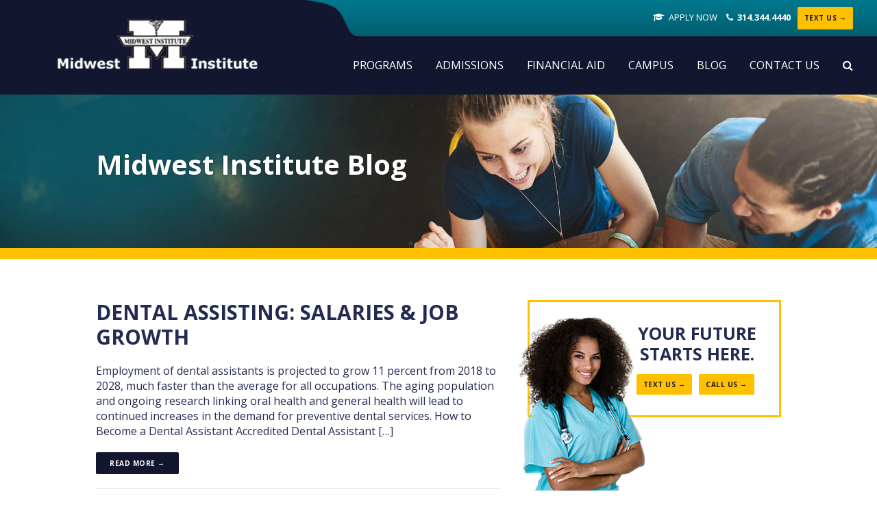

--- FILE ---
content_type: text/html; charset=UTF-8
request_url: https://www.midwestinstitute.edu/blog/category/dental-assistant-salaries/
body_size: 12175
content:
<!DOCTYPE html>
<html lang="en-US" prefix="og: https://ogp.me/ns#">
<head >
<meta charset="UTF-8" />
<meta name="viewport" content="width=device-width, initial-scale=1" />
		<style>img:is([sizes="auto" i], [sizes^="auto," i]) { contain-intrinsic-size: 3000px 1500px }</style>
		
<!-- Search Engine Optimization by Rank Math - https://rankmath.com/ -->
<title>Dental Assistant Salaries Archives | Midwest Institute</title>
<meta name="robots" content="follow, noindex"/>
<meta property="og:locale" content="en_US" />
<meta property="og:type" content="article" />
<meta property="og:title" content="Dental Assistant Salaries Archives | Midwest Institute" />
<meta property="og:url" content="https://www.midwestinstitute.edu/blog/category/dental-assistant-salaries/" />
<meta property="og:site_name" content="Midwest Institute" />
<meta property="article:publisher" content="https://www.facebook.com/MWISTL" />
<meta property="og:image" content="https://www.midwestinstitute.edu/wp-content/uploads/2017/12/options.jpg" />
<meta property="og:image:secure_url" content="https://www.midwestinstitute.edu/wp-content/uploads/2017/12/options.jpg" />
<meta property="og:image:width" content="1000" />
<meta property="og:image:height" content="677" />
<meta property="og:image:alt" content="Medical Students Learning" />
<meta property="og:image:type" content="image/jpeg" />
<meta name="twitter:card" content="summary_large_image" />
<meta name="twitter:title" content="Dental Assistant Salaries Archives | Midwest Institute" />
<meta name="twitter:image" content="https://www.midwestinstitute.edu/wp-content/uploads/2017/12/options.jpg" />
<meta name="twitter:label1" content="Posts" />
<meta name="twitter:data1" content="1" />
<script type="application/ld+json" class="rank-math-schema">{"@context":"https://schema.org","@graph":[{"@type":"Place","@id":"https://www.midwestinstitute.edu/#place","geo":{"@type":"GeoCoordinates","latitude":"38.76999693697762","longitude":" -90.46562521946042"},"hasMap":"https://www.google.com/maps/search/?api=1&amp;query=38.76999693697762, -90.46562521946042","address":{"@type":"PostalAddress","streetAddress":"4260 Shoreline Drive","addressLocality":"Earth City","addressRegion":"MO","postalCode":"63054","addressCountry":"USA"}},{"@type":"EducationalOrganization","@id":"https://www.midwestinstitute.edu/#organization","name":"Midwest Institute","url":"https://www.midwestinstitute.edu","sameAs":["https://www.facebook.com/MWISTL"],"email":"email@midwestinstitute.com","address":{"@type":"PostalAddress","streetAddress":"4260 Shoreline Drive","addressLocality":"Earth City","addressRegion":"MO","postalCode":"63054","addressCountry":"USA"},"logo":{"@type":"ImageObject","@id":"https://www.midwestinstitute.edu/#logo","url":"https://www.midwestinstitute.edu/wp-content/uploads/2020/05/Image-from-iOS.png","contentUrl":"https://www.midwestinstitute.edu/wp-content/uploads/2020/05/Image-from-iOS.png","caption":"Midwest Institute","inLanguage":"en-US","width":"720","height":"485"},"contactPoint":[{"@type":"ContactPoint","telephone":"314-965-8363","contactType":"customer support"}],"location":{"@id":"https://www.midwestinstitute.edu/#place"}},{"@type":"WebSite","@id":"https://www.midwestinstitute.edu/#website","url":"https://www.midwestinstitute.edu","name":"Midwest Institute","publisher":{"@id":"https://www.midwestinstitute.edu/#organization"},"inLanguage":"en-US"},{"@type":"BreadcrumbList","@id":"https://www.midwestinstitute.edu/blog/category/dental-assistant-salaries/#breadcrumb","itemListElement":[{"@type":"ListItem","position":"1","item":{"@id":"https://www.midwestinstitute.edu","name":"Home"}},{"@type":"ListItem","position":"2","item":{"@id":"https://www.midwestinstitute.edu/blog/category/dental-assistant-salaries/","name":"Dental Assistant Salaries"}}]},{"@type":"CollectionPage","@id":"https://www.midwestinstitute.edu/blog/category/dental-assistant-salaries/#webpage","url":"https://www.midwestinstitute.edu/blog/category/dental-assistant-salaries/","name":"Dental Assistant Salaries Archives | Midwest Institute","isPartOf":{"@id":"https://www.midwestinstitute.edu/#website"},"inLanguage":"en-US","breadcrumb":{"@id":"https://www.midwestinstitute.edu/blog/category/dental-assistant-salaries/#breadcrumb"}}]}</script>
<!-- /Rank Math WordPress SEO plugin -->

<link rel="alternate" type="application/rss+xml" title="Midwest Institute &raquo; Feed" href="https://www.midwestinstitute.edu/feed/" />
<link rel="alternate" type="application/rss+xml" title="Midwest Institute &raquo; Comments Feed" href="https://www.midwestinstitute.edu/comments/feed/" />
<link rel="alternate" type="application/rss+xml" title="Midwest Institute &raquo; Dental Assistant Salaries Category Feed" href="https://www.midwestinstitute.edu/blog/category/dental-assistant-salaries/feed/" />
		<style>
			.lazyload,
			.lazyloading {
				max-width: 100%;
			}
		</style>
		<script type="text/javascript">
/* <![CDATA[ */
window._wpemojiSettings = {"baseUrl":"https:\/\/s.w.org\/images\/core\/emoji\/15.0.3\/72x72\/","ext":".png","svgUrl":"https:\/\/s.w.org\/images\/core\/emoji\/15.0.3\/svg\/","svgExt":".svg","source":{"concatemoji":"https:\/\/www.midwestinstitute.edu\/wp-includes\/js\/wp-emoji-release.min.js?ver=6.6.4"}};
/*! This file is auto-generated */
!function(i,n){var o,s,e;function c(e){try{var t={supportTests:e,timestamp:(new Date).valueOf()};sessionStorage.setItem(o,JSON.stringify(t))}catch(e){}}function p(e,t,n){e.clearRect(0,0,e.canvas.width,e.canvas.height),e.fillText(t,0,0);var t=new Uint32Array(e.getImageData(0,0,e.canvas.width,e.canvas.height).data),r=(e.clearRect(0,0,e.canvas.width,e.canvas.height),e.fillText(n,0,0),new Uint32Array(e.getImageData(0,0,e.canvas.width,e.canvas.height).data));return t.every(function(e,t){return e===r[t]})}function u(e,t,n){switch(t){case"flag":return n(e,"\ud83c\udff3\ufe0f\u200d\u26a7\ufe0f","\ud83c\udff3\ufe0f\u200b\u26a7\ufe0f")?!1:!n(e,"\ud83c\uddfa\ud83c\uddf3","\ud83c\uddfa\u200b\ud83c\uddf3")&&!n(e,"\ud83c\udff4\udb40\udc67\udb40\udc62\udb40\udc65\udb40\udc6e\udb40\udc67\udb40\udc7f","\ud83c\udff4\u200b\udb40\udc67\u200b\udb40\udc62\u200b\udb40\udc65\u200b\udb40\udc6e\u200b\udb40\udc67\u200b\udb40\udc7f");case"emoji":return!n(e,"\ud83d\udc26\u200d\u2b1b","\ud83d\udc26\u200b\u2b1b")}return!1}function f(e,t,n){var r="undefined"!=typeof WorkerGlobalScope&&self instanceof WorkerGlobalScope?new OffscreenCanvas(300,150):i.createElement("canvas"),a=r.getContext("2d",{willReadFrequently:!0}),o=(a.textBaseline="top",a.font="600 32px Arial",{});return e.forEach(function(e){o[e]=t(a,e,n)}),o}function t(e){var t=i.createElement("script");t.src=e,t.defer=!0,i.head.appendChild(t)}"undefined"!=typeof Promise&&(o="wpEmojiSettingsSupports",s=["flag","emoji"],n.supports={everything:!0,everythingExceptFlag:!0},e=new Promise(function(e){i.addEventListener("DOMContentLoaded",e,{once:!0})}),new Promise(function(t){var n=function(){try{var e=JSON.parse(sessionStorage.getItem(o));if("object"==typeof e&&"number"==typeof e.timestamp&&(new Date).valueOf()<e.timestamp+604800&&"object"==typeof e.supportTests)return e.supportTests}catch(e){}return null}();if(!n){if("undefined"!=typeof Worker&&"undefined"!=typeof OffscreenCanvas&&"undefined"!=typeof URL&&URL.createObjectURL&&"undefined"!=typeof Blob)try{var e="postMessage("+f.toString()+"("+[JSON.stringify(s),u.toString(),p.toString()].join(",")+"));",r=new Blob([e],{type:"text/javascript"}),a=new Worker(URL.createObjectURL(r),{name:"wpTestEmojiSupports"});return void(a.onmessage=function(e){c(n=e.data),a.terminate(),t(n)})}catch(e){}c(n=f(s,u,p))}t(n)}).then(function(e){for(var t in e)n.supports[t]=e[t],n.supports.everything=n.supports.everything&&n.supports[t],"flag"!==t&&(n.supports.everythingExceptFlag=n.supports.everythingExceptFlag&&n.supports[t]);n.supports.everythingExceptFlag=n.supports.everythingExceptFlag&&!n.supports.flag,n.DOMReady=!1,n.readyCallback=function(){n.DOMReady=!0}}).then(function(){return e}).then(function(){var e;n.supports.everything||(n.readyCallback(),(e=n.source||{}).concatemoji?t(e.concatemoji):e.wpemoji&&e.twemoji&&(t(e.twemoji),t(e.wpemoji)))}))}((window,document),window._wpemojiSettings);
/* ]]> */
</script>
<link rel='stylesheet' id='midwest-institute-css' href='https://www.midwestinstitute.edu/wp-content/themes/midwest/css/style.css?ver=2.5.60' type='text/css' media='all' />
<style id='wp-emoji-styles-inline-css' type='text/css'>

	img.wp-smiley, img.emoji {
		display: inline !important;
		border: none !important;
		box-shadow: none !important;
		height: 1em !important;
		width: 1em !important;
		margin: 0 0.07em !important;
		vertical-align: -0.1em !important;
		background: none !important;
		padding: 0 !important;
	}
</style>
<link rel='stylesheet' id='wp-block-library-css' href='https://www.midwestinstitute.edu/wp-includes/css/dist/block-library/style.min.css?ver=6.6.4' type='text/css' media='all' />
<style id='classic-theme-styles-inline-css' type='text/css'>
/*! This file is auto-generated */
.wp-block-button__link{color:#fff;background-color:#32373c;border-radius:9999px;box-shadow:none;text-decoration:none;padding:calc(.667em + 2px) calc(1.333em + 2px);font-size:1.125em}.wp-block-file__button{background:#32373c;color:#fff;text-decoration:none}
</style>
<style id='global-styles-inline-css' type='text/css'>
:root{--wp--preset--aspect-ratio--square: 1;--wp--preset--aspect-ratio--4-3: 4/3;--wp--preset--aspect-ratio--3-4: 3/4;--wp--preset--aspect-ratio--3-2: 3/2;--wp--preset--aspect-ratio--2-3: 2/3;--wp--preset--aspect-ratio--16-9: 16/9;--wp--preset--aspect-ratio--9-16: 9/16;--wp--preset--color--black: #000000;--wp--preset--color--cyan-bluish-gray: #abb8c3;--wp--preset--color--white: #ffffff;--wp--preset--color--pale-pink: #f78da7;--wp--preset--color--vivid-red: #cf2e2e;--wp--preset--color--luminous-vivid-orange: #ff6900;--wp--preset--color--luminous-vivid-amber: #fcb900;--wp--preset--color--light-green-cyan: #7bdcb5;--wp--preset--color--vivid-green-cyan: #00d084;--wp--preset--color--pale-cyan-blue: #8ed1fc;--wp--preset--color--vivid-cyan-blue: #0693e3;--wp--preset--color--vivid-purple: #9b51e0;--wp--preset--gradient--vivid-cyan-blue-to-vivid-purple: linear-gradient(135deg,rgba(6,147,227,1) 0%,rgb(155,81,224) 100%);--wp--preset--gradient--light-green-cyan-to-vivid-green-cyan: linear-gradient(135deg,rgb(122,220,180) 0%,rgb(0,208,130) 100%);--wp--preset--gradient--luminous-vivid-amber-to-luminous-vivid-orange: linear-gradient(135deg,rgba(252,185,0,1) 0%,rgba(255,105,0,1) 100%);--wp--preset--gradient--luminous-vivid-orange-to-vivid-red: linear-gradient(135deg,rgba(255,105,0,1) 0%,rgb(207,46,46) 100%);--wp--preset--gradient--very-light-gray-to-cyan-bluish-gray: linear-gradient(135deg,rgb(238,238,238) 0%,rgb(169,184,195) 100%);--wp--preset--gradient--cool-to-warm-spectrum: linear-gradient(135deg,rgb(74,234,220) 0%,rgb(151,120,209) 20%,rgb(207,42,186) 40%,rgb(238,44,130) 60%,rgb(251,105,98) 80%,rgb(254,248,76) 100%);--wp--preset--gradient--blush-light-purple: linear-gradient(135deg,rgb(255,206,236) 0%,rgb(152,150,240) 100%);--wp--preset--gradient--blush-bordeaux: linear-gradient(135deg,rgb(254,205,165) 0%,rgb(254,45,45) 50%,rgb(107,0,62) 100%);--wp--preset--gradient--luminous-dusk: linear-gradient(135deg,rgb(255,203,112) 0%,rgb(199,81,192) 50%,rgb(65,88,208) 100%);--wp--preset--gradient--pale-ocean: linear-gradient(135deg,rgb(255,245,203) 0%,rgb(182,227,212) 50%,rgb(51,167,181) 100%);--wp--preset--gradient--electric-grass: linear-gradient(135deg,rgb(202,248,128) 0%,rgb(113,206,126) 100%);--wp--preset--gradient--midnight: linear-gradient(135deg,rgb(2,3,129) 0%,rgb(40,116,252) 100%);--wp--preset--font-size--small: 13px;--wp--preset--font-size--medium: 20px;--wp--preset--font-size--large: 36px;--wp--preset--font-size--x-large: 42px;--wp--preset--spacing--20: 0.44rem;--wp--preset--spacing--30: 0.67rem;--wp--preset--spacing--40: 1rem;--wp--preset--spacing--50: 1.5rem;--wp--preset--spacing--60: 2.25rem;--wp--preset--spacing--70: 3.38rem;--wp--preset--spacing--80: 5.06rem;--wp--preset--shadow--natural: 6px 6px 9px rgba(0, 0, 0, 0.2);--wp--preset--shadow--deep: 12px 12px 50px rgba(0, 0, 0, 0.4);--wp--preset--shadow--sharp: 6px 6px 0px rgba(0, 0, 0, 0.2);--wp--preset--shadow--outlined: 6px 6px 0px -3px rgba(255, 255, 255, 1), 6px 6px rgba(0, 0, 0, 1);--wp--preset--shadow--crisp: 6px 6px 0px rgba(0, 0, 0, 1);}:where(.is-layout-flex){gap: 0.5em;}:where(.is-layout-grid){gap: 0.5em;}body .is-layout-flex{display: flex;}.is-layout-flex{flex-wrap: wrap;align-items: center;}.is-layout-flex > :is(*, div){margin: 0;}body .is-layout-grid{display: grid;}.is-layout-grid > :is(*, div){margin: 0;}:where(.wp-block-columns.is-layout-flex){gap: 2em;}:where(.wp-block-columns.is-layout-grid){gap: 2em;}:where(.wp-block-post-template.is-layout-flex){gap: 1.25em;}:where(.wp-block-post-template.is-layout-grid){gap: 1.25em;}.has-black-color{color: var(--wp--preset--color--black) !important;}.has-cyan-bluish-gray-color{color: var(--wp--preset--color--cyan-bluish-gray) !important;}.has-white-color{color: var(--wp--preset--color--white) !important;}.has-pale-pink-color{color: var(--wp--preset--color--pale-pink) !important;}.has-vivid-red-color{color: var(--wp--preset--color--vivid-red) !important;}.has-luminous-vivid-orange-color{color: var(--wp--preset--color--luminous-vivid-orange) !important;}.has-luminous-vivid-amber-color{color: var(--wp--preset--color--luminous-vivid-amber) !important;}.has-light-green-cyan-color{color: var(--wp--preset--color--light-green-cyan) !important;}.has-vivid-green-cyan-color{color: var(--wp--preset--color--vivid-green-cyan) !important;}.has-pale-cyan-blue-color{color: var(--wp--preset--color--pale-cyan-blue) !important;}.has-vivid-cyan-blue-color{color: var(--wp--preset--color--vivid-cyan-blue) !important;}.has-vivid-purple-color{color: var(--wp--preset--color--vivid-purple) !important;}.has-black-background-color{background-color: var(--wp--preset--color--black) !important;}.has-cyan-bluish-gray-background-color{background-color: var(--wp--preset--color--cyan-bluish-gray) !important;}.has-white-background-color{background-color: var(--wp--preset--color--white) !important;}.has-pale-pink-background-color{background-color: var(--wp--preset--color--pale-pink) !important;}.has-vivid-red-background-color{background-color: var(--wp--preset--color--vivid-red) !important;}.has-luminous-vivid-orange-background-color{background-color: var(--wp--preset--color--luminous-vivid-orange) !important;}.has-luminous-vivid-amber-background-color{background-color: var(--wp--preset--color--luminous-vivid-amber) !important;}.has-light-green-cyan-background-color{background-color: var(--wp--preset--color--light-green-cyan) !important;}.has-vivid-green-cyan-background-color{background-color: var(--wp--preset--color--vivid-green-cyan) !important;}.has-pale-cyan-blue-background-color{background-color: var(--wp--preset--color--pale-cyan-blue) !important;}.has-vivid-cyan-blue-background-color{background-color: var(--wp--preset--color--vivid-cyan-blue) !important;}.has-vivid-purple-background-color{background-color: var(--wp--preset--color--vivid-purple) !important;}.has-black-border-color{border-color: var(--wp--preset--color--black) !important;}.has-cyan-bluish-gray-border-color{border-color: var(--wp--preset--color--cyan-bluish-gray) !important;}.has-white-border-color{border-color: var(--wp--preset--color--white) !important;}.has-pale-pink-border-color{border-color: var(--wp--preset--color--pale-pink) !important;}.has-vivid-red-border-color{border-color: var(--wp--preset--color--vivid-red) !important;}.has-luminous-vivid-orange-border-color{border-color: var(--wp--preset--color--luminous-vivid-orange) !important;}.has-luminous-vivid-amber-border-color{border-color: var(--wp--preset--color--luminous-vivid-amber) !important;}.has-light-green-cyan-border-color{border-color: var(--wp--preset--color--light-green-cyan) !important;}.has-vivid-green-cyan-border-color{border-color: var(--wp--preset--color--vivid-green-cyan) !important;}.has-pale-cyan-blue-border-color{border-color: var(--wp--preset--color--pale-cyan-blue) !important;}.has-vivid-cyan-blue-border-color{border-color: var(--wp--preset--color--vivid-cyan-blue) !important;}.has-vivid-purple-border-color{border-color: var(--wp--preset--color--vivid-purple) !important;}.has-vivid-cyan-blue-to-vivid-purple-gradient-background{background: var(--wp--preset--gradient--vivid-cyan-blue-to-vivid-purple) !important;}.has-light-green-cyan-to-vivid-green-cyan-gradient-background{background: var(--wp--preset--gradient--light-green-cyan-to-vivid-green-cyan) !important;}.has-luminous-vivid-amber-to-luminous-vivid-orange-gradient-background{background: var(--wp--preset--gradient--luminous-vivid-amber-to-luminous-vivid-orange) !important;}.has-luminous-vivid-orange-to-vivid-red-gradient-background{background: var(--wp--preset--gradient--luminous-vivid-orange-to-vivid-red) !important;}.has-very-light-gray-to-cyan-bluish-gray-gradient-background{background: var(--wp--preset--gradient--very-light-gray-to-cyan-bluish-gray) !important;}.has-cool-to-warm-spectrum-gradient-background{background: var(--wp--preset--gradient--cool-to-warm-spectrum) !important;}.has-blush-light-purple-gradient-background{background: var(--wp--preset--gradient--blush-light-purple) !important;}.has-blush-bordeaux-gradient-background{background: var(--wp--preset--gradient--blush-bordeaux) !important;}.has-luminous-dusk-gradient-background{background: var(--wp--preset--gradient--luminous-dusk) !important;}.has-pale-ocean-gradient-background{background: var(--wp--preset--gradient--pale-ocean) !important;}.has-electric-grass-gradient-background{background: var(--wp--preset--gradient--electric-grass) !important;}.has-midnight-gradient-background{background: var(--wp--preset--gradient--midnight) !important;}.has-small-font-size{font-size: var(--wp--preset--font-size--small) !important;}.has-medium-font-size{font-size: var(--wp--preset--font-size--medium) !important;}.has-large-font-size{font-size: var(--wp--preset--font-size--large) !important;}.has-x-large-font-size{font-size: var(--wp--preset--font-size--x-large) !important;}
:where(.wp-block-post-template.is-layout-flex){gap: 1.25em;}:where(.wp-block-post-template.is-layout-grid){gap: 1.25em;}
:where(.wp-block-columns.is-layout-flex){gap: 2em;}:where(.wp-block-columns.is-layout-grid){gap: 2em;}
:root :where(.wp-block-pullquote){font-size: 1.5em;line-height: 1.6;}
</style>
<link rel='stylesheet' id='acx_smw_widget_style-css' href='https://www.midwestinstitute.edu/wp-content/plugins/acurax-social-media-widget/css/style.css?v=3.3&#038;ver=6.6.4' type='text/css' media='all' />
<link rel='stylesheet' id='simple-banner-style-css' href='https://www.midwestinstitute.edu/wp-content/plugins/simple-banner/simple-banner.css?ver=3.2.0' type='text/css' media='all' />
<link rel='stylesheet' id='widgetopts-styles-css' href='https://www.midwestinstitute.edu/wp-content/plugins/widget-options/assets/css/widget-options.css?ver=4.1.3' type='text/css' media='all' />
<script type="text/javascript" src="https://www.midwestinstitute.edu/wp-includes/js/jquery/jquery.min.js?ver=3.7.1" id="jquery-core-js"></script>
<script type="text/javascript" src="https://www.midwestinstitute.edu/wp-includes/js/jquery/jquery-migrate.min.js?ver=3.4.1" id="jquery-migrate-js"></script>
<script type="text/javascript" id="simple-banner-script-js-before">
/* <![CDATA[ */
const simpleBannerScriptParams = {"pro_version_enabled":"","debug_mode":false,"id":332,"version":"3.2.0","banner_params":[{"hide_simple_banner":"yes","simple_banner_prepend_element":false,"simple_banner_position":"","header_margin":"","header_padding":"","wp_body_open_enabled":"","wp_body_open":true,"simple_banner_z_index":false,"simple_banner_text":"COVID-19 Announcement  <a href=\"https:\/\/www.midwestinstitute.edu\/plan-for-covid-19\/\"><u>Click Here<\/u><\/a><br>Cares Act Emergency Financial Aid Grant Information <a href=\"https:\/\/www.midwestinstitute.edu\/cares-act\/\"><u> Click Here<u><\/a>","disabled_on_current_page":false,"disabled_pages_array":[],"is_current_page_a_post":true,"disabled_on_posts":"","simple_banner_disabled_page_paths":false,"simple_banner_font_size":"","simple_banner_color":"#FFC000","simple_banner_text_color":"","simple_banner_link_color":"#FFFFFF","simple_banner_close_color":"","simple_banner_custom_css":"","simple_banner_scrolling_custom_css":"","simple_banner_text_custom_css":"","simple_banner_button_css":"","site_custom_css":"","keep_site_custom_css":"","site_custom_js":"","keep_site_custom_js":"","close_button_enabled":"","close_button_expiration":"","close_button_cookie_set":false,"current_date":{"date":"2026-01-18 16:19:02.702506","timezone_type":3,"timezone":"UTC"},"start_date":{"date":"2026-01-18 16:19:02.702518","timezone_type":3,"timezone":"UTC"},"end_date":{"date":"2026-01-18 16:19:02.702522","timezone_type":3,"timezone":"UTC"},"simple_banner_start_after_date":false,"simple_banner_remove_after_date":false,"simple_banner_insert_inside_element":false}]}
/* ]]> */
</script>
<script type="text/javascript" src="https://www.midwestinstitute.edu/wp-content/plugins/simple-banner/simple-banner.js?ver=3.2.0" id="simple-banner-script-js"></script>
<link rel="https://api.w.org/" href="https://www.midwestinstitute.edu/wp-json/" /><link rel="alternate" title="JSON" type="application/json" href="https://www.midwestinstitute.edu/wp-json/wp/v2/categories/65" /><link rel="EditURI" type="application/rsd+xml" title="RSD" href="https://www.midwestinstitute.edu/xmlrpc.php?rsd" />



<!-- Starting Styles For Social Media Icon From Acurax International www.acurax.com -->
<style type='text/css'>
#acx_social_widget img 
{
width: 32px; 
}
#acx_social_widget 
{
min-width:0px; 
position: static; 
}
</style>
<!-- Ending Styles For Social Media Icon From Acurax International www.acurax.com -->



<!-- Google Tag Manager -->
<script>(function(w,d,s,l,i){w[l]=w[l]||[];w[l].push({'gtm.start':
new Date().getTime(),event:'gtm.js'});var f=d.getElementsByTagName(s)[0],
j=d.createElement(s),dl=l!='dataLayer'?'&l='+l:'';j.async=true;j.src=
'https://www.googletagmanager.com/gtm.js?id='+i+dl;f.parentNode.insertBefore(j,f);
})(window,document,'script','dataLayer','GTM-KZC2WT');</script>
<!-- End Google Tag Manager -->
<style id="simple-banner-hide" type="text/css">.simple-banner{display:none;}</style><style id="simple-banner-background-color" type="text/css">.simple-banner{background:#FFC000;}</style><style id="simple-banner-text-color" type="text/css">.simple-banner .simple-banner-text{color: #ffffff;}</style><style id="simple-banner-link-color" type="text/css">.simple-banner .simple-banner-text a{color:#FFFFFF;}</style><style id="simple-banner-z-index" type="text/css">.simple-banner{z-index: 99999;}</style><style id="simple-banner-site-custom-css-dummy" type="text/css"></style><script id="simple-banner-site-custom-js-dummy" type="text/javascript"></script>		<script>
			document.documentElement.className = document.documentElement.className.replace('no-js', 'js');
		</script>
				<style>
			.no-js img.lazyload {
				display: none;
			}

			figure.wp-block-image img.lazyloading {
				min-width: 150px;
			}

			.lazyload,
			.lazyloading {
				--smush-placeholder-width: 100px;
				--smush-placeholder-aspect-ratio: 1/1;
				width: var(--smush-image-width, var(--smush-placeholder-width)) !important;
				aspect-ratio: var(--smush-image-aspect-ratio, var(--smush-placeholder-aspect-ratio)) !important;
			}

						.lazyload, .lazyloading {
				opacity: 0;
			}

			.lazyloaded {
				opacity: 1;
				transition: opacity 400ms;
				transition-delay: 0ms;
			}

					</style>
		<link rel="pingback" href="https://www.midwestinstitute.edu/xmlrpc.php" />
<meta name="google-site-verification" content="WgIaGtPz0GFVD9Ss1F8VQVfbLIAGSdSuCCGFGgWZDgA" /><style type="text/css">.site-header { background: url(https://www.midwestinstitute.edu/wp-content/themes/midwest/images/header.png) no-repeat !important; }</style>
<script type="text/javascript">
(function(d){var wf=d.createElement('link'),s=d.getElementsByTagName("head")[0];wf.href='https://fonts.googleapis.com/css?family=Open+Sans:300,400,600,700,900&display=swap';wf.type='text/css';wf.rel='stylesheet';s.appendChild(wf);})(document);;
</script>
<script type="text/javascript">
(function(d){var wf=d.createElement('link'),s=d.getElementsByTagName("head")[0];wf.href='https://www.midwestinstitute.edu/wp-content/themes/midwest/css/font-awesome.min.css';wf.type='text/css';wf.rel='stylesheet';s.appendChild(wf);})(document);;
</script>
<meta name="generator" content="Elementor 3.24.3; features: e_font_icon_svg, additional_custom_breakpoints, e_optimized_control_loading, e_element_cache; settings: css_print_method-external, google_font-enabled, font_display-swap">

<!-- Meta Pixel Code -->
<script type='text/javascript'>
!function(f,b,e,v,n,t,s){if(f.fbq)return;n=f.fbq=function(){n.callMethod?
n.callMethod.apply(n,arguments):n.queue.push(arguments)};if(!f._fbq)f._fbq=n;
n.push=n;n.loaded=!0;n.version='2.0';n.queue=[];t=b.createElement(e);t.async=!0;
t.src=v;s=b.getElementsByTagName(e)[0];s.parentNode.insertBefore(t,s)}(window,
document,'script','https://connect.facebook.net/en_US/fbevents.js?v=next');
</script>
<!-- End Meta Pixel Code -->

      <script type='text/javascript'>
        var url = window.location.origin + '?ob=open-bridge';
        fbq('set', 'openbridge', '1098967575444441', url);
      </script>
    <script type='text/javascript'>fbq('init', '1098967575444441', {}, {
    "agent": "wordpress-6.6.4-3.0.16"
})</script><script type='text/javascript'>
    fbq('track', 'PageView', []);
  </script>
<!-- Meta Pixel Code -->
<noscript>
<img height="1" width="1" style="display:none" alt="fbpx"
src="https://www.facebook.com/tr?id=1098967575444441&ev=PageView&noscript=1" />
</noscript>
<!-- End Meta Pixel Code -->
<script type="text/javascript" src="//script.crazyegg.com/pages/scripts/0107/4542.js" async="async" ></script>			<style>
				.e-con.e-parent:nth-of-type(n+4):not(.e-lazyloaded):not(.e-no-lazyload),
				.e-con.e-parent:nth-of-type(n+4):not(.e-lazyloaded):not(.e-no-lazyload) * {
					background-image: none !important;
				}
				@media screen and (max-height: 1024px) {
					.e-con.e-parent:nth-of-type(n+3):not(.e-lazyloaded):not(.e-no-lazyload),
					.e-con.e-parent:nth-of-type(n+3):not(.e-lazyloaded):not(.e-no-lazyload) * {
						background-image: none !important;
					}
				}
				@media screen and (max-height: 640px) {
					.e-con.e-parent:nth-of-type(n+2):not(.e-lazyloaded):not(.e-no-lazyload),
					.e-con.e-parent:nth-of-type(n+2):not(.e-lazyloaded):not(.e-no-lazyload) * {
						background-image: none !important;
					}
				}
			</style>
			<link rel="icon" href="https://www.midwestinstitute.edu/wp-content/uploads/2020/05/cropped-Image-from-iOS-32x32.png" sizes="32x32" />
<link rel="icon" href="https://www.midwestinstitute.edu/wp-content/uploads/2020/05/cropped-Image-from-iOS-192x192.png" sizes="192x192" />
<link rel="apple-touch-icon" href="https://www.midwestinstitute.edu/wp-content/uploads/2020/05/cropped-Image-from-iOS-180x180.png" />
<meta name="msapplication-TileImage" content="https://www.midwestinstitute.edu/wp-content/uploads/2020/05/cropped-Image-from-iOS-270x270.png" />
		<style type="text/css" id="wp-custom-css">
			.program .image {
  position: relative;
}

.program .tile-link {
  position: absolute;
  top: 0;
  left: 0;
  right: 0;
  bottom: 0;
  display: block;
  z-index: 2;
}\
.top-bar a.apply {
    font-size: 16px !important;
    font-weight: 900 !important;
    text-transform: uppercase;
    letter-spacing: 0.5px;
}		</style>
		</head>
<body class="archive category category-dental-assistant-salaries category-65 header-full-width content-sidebar genesis-breadcrumbs-hidden genesis-footer-widgets-visible elementor-default elementor-kit-17198" itemtype="https://schema.org/WebPage" itemscope>
<!-- Google Tag Manager (noscript) -->
<noscript><iframe data-src="https://www.googletagmanager.com/ns.html?id=GTM-KZC2WT" height="0" width="0" style="display:none;visibility:hidden" src="[data-uri]" class="lazyload" data-load-mode="1"></iframe></noscript>
<!-- End Google Tag Manager (noscript) -->
    
<div class="site-container">	
	<div class="top-bar" id="top">
		<div class="inner clearfix">
	
						
			<i class="fa fa-graduation-cap"></i> <a class="apply" href="https://form.jotform.com/253243606554052">Apply Now</a>
			
									
				
			<i class="fa fa-phone"></i> <a class="phone" href="tel:314.344.4440">314.344.4440</a>				
			<a href="sms:314.503.8922" class="button yellow sms">Text Us &rarr;<div class="phonetip">314.503.8922</div></a>
					
						
			<button class="mobile"><i class="fa fa-bars"></i></button>
			
		</div>
	</div>
	
	<div class="sub-bar">
		<div class="inner clearfix">
		
						
			<a href="/"><img class="logo lazyload" data-src="https://www.midwestinstitute.edu/wp-content/uploads/2017/12/logo-new.png" alt="Midwest Institute" src="[data-uri]" style="--smush-placeholder-width: 293px; --smush-placeholder-aspect-ratio: 293/76;" /></a>
			
						
			<nav class="nav-primary" aria-label="Main" itemscope itemtype="https://schema.org/SiteNavigationElement"><div class="wrap"><ul id="menu-main-menu" class="navigation"><li id="menu-item-52" class="menu-item menu-item-type-post_type menu-item-object-page menu-item-has-children menu-item-52"><a href="https://www.midwestinstitute.edu/programs/" itemprop="url"><span itemprop="name">Programs</span></a>
<ul class="sub-menu">
	<li id="menu-item-63" class="menu-item menu-item-type-post_type menu-item-object-page menu-item-63"><a href="https://www.midwestinstitute.edu/programs/" itemprop="url"><span itemprop="name">All Programs</span></a></li>
	<li id="menu-item-397" class="menu-item menu-item-type-post_type menu-item-object-page menu-item-397"><a href="https://www.midwestinstitute.edu/online-programs/" itemprop="url"><span itemprop="name">Online Programs</span></a></li>
	<li id="menu-item-497" class="menu-item menu-item-type-post_type menu-item-object-page menu-item-497"><a href="https://www.midwestinstitute.edu/mission-statement/" itemprop="url"><span itemprop="name">Midwest Institute Mission Statement</span></a></li>
	<li id="menu-item-149" class="menu-item menu-item-type-post_type menu-item-object-programs menu-item-149"><a href="https://www.midwestinstitute.edu/programs/dental-assistant-training/" itemprop="url"><span itemprop="name">Dental Assisting Program</span></a></li>
	<li id="menu-item-152" class="menu-item menu-item-type-post_type menu-item-object-programs menu-item-152"><a href="https://www.midwestinstitute.edu/programs/medical-assistant-training/" itemprop="url"><span itemprop="name">Medical Assisting Program</span></a></li>
	<li id="menu-item-151" class="menu-item menu-item-type-post_type menu-item-object-programs menu-item-151"><a href="https://www.midwestinstitute.edu/programs/massage-therapy-certification/" itemprop="url"><span itemprop="name">Massage Therapy Program</span></a></li>
	<li id="menu-item-18705" class="menu-item menu-item-type-post_type menu-item-object-programs menu-item-18705"><a href="https://www.midwestinstitute.edu/programs/surgical-technology-training/" itemprop="url"><span itemprop="name">Surgical Technologist Training at Midwest Institute’s Earth City Campus</span></a></li>
	<li id="menu-item-148" class="menu-item menu-item-type-post_type menu-item-object-programs menu-item-148"><a href="https://www.midwestinstitute.edu/programs/veterinary-technician-training/" itemprop="url"><span itemprop="name">Veterinary Technician Program</span></a></li>
</ul>
</li>
<li id="menu-item-55" class="menu-item menu-item-type-post_type menu-item-object-page menu-item-has-children menu-item-55"><a href="https://www.midwestinstitute.edu/admissions/" itemprop="url"><span itemprop="name">Admissions</span></a>
<ul class="sub-menu">
	<li id="menu-item-61" class="menu-item menu-item-type-post_type menu-item-object-page menu-item-has-children menu-item-61"><a href="https://www.midwestinstitute.edu/admissions/" itemprop="url"><span itemprop="name">Admissions Policies</span></a>
	<ul class="sub-menu">
		<li id="menu-item-56" class="menu-item menu-item-type-custom menu-item-object-custom menu-item-56"><a target="_blank" rel="noopener" href="https://www.midwestinstitute.edu/wp-content/uploads/2026/01/mwi-catalog-January-2026.pdf" itemprop="url"><span itemprop="name">Current Catalog</span></a></li>
	</ul>
</li>
	<li id="menu-item-398" class="menu-item menu-item-type-post_type menu-item-object-page menu-item-398"><a href="https://www.midwestinstitute.edu/student-consumer-information/" itemprop="url"><span itemprop="name">Student Consumer Information</span></a></li>
	<li id="menu-item-57" class="menu-item menu-item-type-custom menu-item-object-custom menu-item-57"><a href="/wp-content/uploads/2017/12/midwest-transcript-request.pdf" itemprop="url"><span itemprop="name">Transcript Request Form</span></a></li>
	<li id="menu-item-11397" class="menu-item menu-item-type-custom menu-item-object-custom menu-item-11397"><a href="https://www.dropbox.com/request/n4Z4eIxCTWhYqBasTq4k" itemprop="url"><span itemprop="name">Verifications</span></a></li>
</ul>
</li>
<li id="menu-item-399" class="menu-item menu-item-type-post_type menu-item-object-page menu-item-has-children menu-item-399"><a href="https://www.midwestinstitute.edu/financial-aid/" itemprop="url"><span itemprop="name">Financial Aid</span></a>
<ul class="sub-menu">
	<li id="menu-item-400" class="menu-item menu-item-type-post_type menu-item-object-page menu-item-400"><a href="https://www.midwestinstitute.edu/financial-aid/" itemprop="url"><span itemprop="name">Financial Aid</span></a></li>
	<li id="menu-item-555" class="menu-item menu-item-type-post_type menu-item-object-page menu-item-555"><a href="https://www.midwestinstitute.edu/making-grade-scholarship/" itemprop="url"><span itemprop="name">Scholarship</span></a></li>
	<li id="menu-item-762" class="menu-item menu-item-type-post_type menu-item-object-page menu-item-762"><a href="https://www.midwestinstitute.edu/veterans/" itemprop="url"><span itemprop="name">Veterans Benefits</span></a></li>
	<li id="menu-item-12149" class="menu-item menu-item-type-custom menu-item-object-custom menu-item-12149"><a href="https://swipesimple.com/links/lnk_047df7de" itemprop="url"><span itemprop="name">Payment Center</span></a></li>
</ul>
</li>
<li id="menu-item-295" class="menu-item menu-item-type-custom menu-item-object-custom menu-item-295"><a href="https://www.midwestinstitute.edu/contact-midwest-institutes-north-campus-st-louis/" itemprop="url"><span itemprop="name">Campus</span></a></li>
<li id="menu-item-65" class="menu-item menu-item-type-post_type menu-item-object-page current_page_parent menu-item-65"><a href="https://www.midwestinstitute.edu/blog/" itemprop="url"><span itemprop="name">Blog</span></a></li>
<li id="menu-item-66" class="menu-item menu-item-type-post_type menu-item-object-page menu-item-66"><a href="https://www.midwestinstitute.edu/contact/" itemprop="url"><span itemprop="name">Contact Us</span></a></li>
<li id="menu-item-137" class="fa searchtrigger menu-item menu-item-type-custom menu-item-object-custom menu-item-137"><a href="#" itemprop="url"><span itemprop="name"></span></a></li>
</ul></div></nav>			
			<button class="mobile"><i class="fa fa-bars"></i></button>
			
			<div class="searchbox"><form class="search-form" method="get" action="https://www.midwestinstitute.edu/" role="search" itemprop="potentialAction" itemscope itemtype="https://schema.org/SearchAction"><input class="search-form-input" type="search" name="s" id="searchform-1" placeholder="Search this website" itemprop="query-input"><input class="search-form-submit" type="submit" value="Search"><meta content="https://www.midwestinstitute.edu/?s={s}" itemprop="target"></form></div>
		</div>
	</div>
	<div class="clearfix"></div>
	
		
	
	<header role="banner" class="hero">
	<img fetchpriority="high" width="2048" height="427" class="bg-img lazy" alt="Midwest Institute Admission polices" decoding="async" data-src="https://www.midwestinstitute.edu/wp-content/uploads/2017/12/secondary-banner-edit.jpg" data-srcset="https://www.midwestinstitute.edu/wp-content/uploads/2017/12/secondary-banner-edit.jpg 2048w, https://www.midwestinstitute.edu/wp-content/uploads/2017/12/secondary-banner-edit-300x62.jpg 300w, https://www.midwestinstitute.edu/wp-content/uploads/2017/12/secondary-banner-edit-768x160.jpg 768w, https://www.midwestinstitute.edu/wp-content/uploads/2017/12/secondary-banner-edit-1024x213.jpg 1024w" data-sizes="(max-width: 2048px) 100vw, 2048px" />		
			
		<div class="inner clearfix">
			<div class="text">
				
								
				<h1>Midwest Institute Blog</h1>
				
								
								
								
						
			</div>
		</div>
	
	</header>
	
	<div class="site-inner"><div class="content-sidebar-wrap"><main class="content"><article class="post-332 post type-post status-publish format-standard category-accredited-programs category-dental-assistant-salaries category-dental-assisting-careers entry" aria-label="Dental Assisting: Salaries &#038; Job Growth" itemscope itemtype="https://schema.org/CreativeWork"><header class="entry-header"><h2 class="entry-title" itemprop="headline"><a class="entry-title-link" rel="bookmark" href="https://www.midwestinstitute.edu/blog/dental-assisting-salaries-job-growth/">Dental Assisting: Salaries &#038; Job Growth</a></h2>
</header><div class="entry-content" itemprop="text"><p>Employment of dental assistants is projected to grow 11 percent from 2018 to 2028, much faster than the average for all occupations. The aging population and ongoing research linking oral health and general health will lead to continued increases in the demand for preventive dental services. How to Become a Dental Assistant Accredited Dental Assistant [&hellip;]</p>
</div>		
	<a href="https://www.midwestinstitute.edu/blog/dental-assisting-salaries-job-growth/" class="button dark">Read more &rarr;</a>
		
	</article></main><aside class="sidebar sidebar-primary widget-area" role="complementary" aria-label="Primary Sidebar" itemscope itemtype="https://schema.org/WPSideBar">	
	<div class="contact-box">
		<h3>Your Future Starts Here.</h3>
		
				
		<a href="sms:314.503.8922" class="button yellow sms">Text Us &rarr;<div class="phonetip">314.503.8922</div></a>
		<a href="tel:314.344.4440" class="button yellow call">Call Us &rarr;</a>
		
						
		
		<img class="lazy" data-src="https://www.midwestinstitute.edu/wp-content/themes/midwest/images/nurse.png" alt="Contact Us" />
		
	</div>
		
<section id="text-2" class="widget widget_text"><div class="widget-wrap">			<div class="textwidget">
</div>
		</div></section>

		<section id="recent-posts-2" class="widget widget_recent_entries"><div class="widget-wrap">
		<h4 class="widget-title widgettitle">Recent Posts</h4>

		<ul>
											<li>
					<a href="https://www.midwestinstitute.edu/blog/surgical-technologist-career-guide-education-salary-certification/">Surgical Technologist Career Guide: Education, Salary &#038; Certification</a>
									</li>
											<li>
					<a href="https://www.midwestinstitute.edu/blog/top-5-fast-growing-healthcare-careers-that-dont-require-a-4-year-degree/">Top 5 Fast-Growing Healthcare Careers That Don’t Require a 4-Year Degree</a>
									</li>
											<li>
					<a href="https://www.midwestinstitute.edu/blog/dental-assistant-training-in-missouri-your-fast-track-to-a-rewarding-healthcare-career/">Dental Assistant Training in Missouri: Your Fast Track to a Rewarding Healthcare Career</a>
									</li>
											<li>
					<a href="https://www.midwestinstitute.edu/blog/job-training-vs-college-degree-which-one-right-me/">Job Training vs. College Degree: Which One Is Right for Me?</a>
									</li>
											<li>
					<a href="https://www.midwestinstitute.edu/blog/top-3-benefits-vocational-training-2023-beyond/">Top 3 Benefits of Vocational Training in 2023 and Beyond</a>
									</li>
					</ul>

		</div></section>
<section id="categories-2" class="widget widget_categories"><div class="widget-wrap"><h4 class="widget-title widgettitle">Categories</h4>

			<ul>
					<li class="cat-item cat-item-64"><a href="https://www.midwestinstitute.edu/blog/category/accredited-programs/">Accredited Programs</a>
</li>
	<li class="cat-item cat-item-65 current-cat"><a aria-current="page" href="https://www.midwestinstitute.edu/blog/category/dental-assistant-salaries/">Dental Assistant Salaries</a>
</li>
	<li class="cat-item cat-item-66"><a href="https://www.midwestinstitute.edu/blog/category/dental-assisting-careers/">Dental Assisting Careers</a>
</li>
	<li class="cat-item cat-item-68"><a href="https://www.midwestinstitute.edu/blog/category/gi-bill-approved/">GI Bill Approved</a>
</li>
	<li class="cat-item cat-item-70"><a href="https://www.midwestinstitute.edu/blog/category/massage-schools/">Massage Schools</a>
</li>
	<li class="cat-item cat-item-71"><a href="https://www.midwestinstitute.edu/blog/category/massage-therapist-training/">Massage Therapist Training</a>
</li>
	<li class="cat-item cat-item-72"><a href="https://www.midwestinstitute.edu/blog/category/midwest-institute-news/">Midwest Institute News</a>
</li>
	<li class="cat-item cat-item-73"><a href="https://www.midwestinstitute.edu/blog/category/missouri/">Missouri</a>
</li>
	<li class="cat-item cat-item-75"><a href="https://www.midwestinstitute.edu/blog/category/types-massage/">Types of Massage</a>
</li>
	<li class="cat-item cat-item-1"><a href="https://www.midwestinstitute.edu/blog/category/uncategorized/">Uncategorized</a>
</li>
	<li class="cat-item cat-item-76"><a href="https://www.midwestinstitute.edu/blog/category/veterinary-assisting-certificates/">Veterinary Assisting Certificates</a>
</li>
	<li class="cat-item cat-item-78"><a href="https://www.midwestinstitute.edu/blog/category/veterinary-technician-degrees/">Veterinary Technician Degrees</a>
</li>
	<li class="cat-item cat-item-83"><a href="https://www.midwestinstitute.edu/blog/category/vocational-training/">Vocational Training</a>
</li>
			</ul>

			</div></section>
<section id="text-5" class="widget widget_text"><div class="widget-wrap">			<div class="textwidget"><p><img decoding="async" class="logo alignnone size-full wp-image-135 lazyload" data-src="/wp-content/uploads/2017/12/logo-new.png" alt="Midwest Institute" width="293" height="76" src="[data-uri]" style="--smush-placeholder-width: 293px; --smush-placeholder-aspect-ratio: 293/76;" /></p>
<p><img decoding="async" class="alignleft wp-image-293 accredit lazyload" data-src="/wp-content/uploads/2017/12/accredit.png" alt="Accrediting Bureau of Health Education Schools" width="79" height="79" src="[data-uri]" style="--smush-placeholder-width: 79px; --smush-placeholder-aspect-ratio: 79/79;" /></p>
<div style="overflow: hidden;">Nationally Accredited by<br />
Accrediting Bureau of Health Education Schools</div>
<div style="overflow: hidden;"><span class="name">Title IX Coordinator</span><br />
<span class="subname">Holly Gamble</span><br />
<a href="mailto:hollyg@midwestinstitute.com">hollyg@midwestinstitute.com</a></div>
</div>
		</div></section>
<section id="text-6" class="widget widget_text"><div class="widget-wrap"><h4 class="widget-title widgettitle">Campus</h4>
			<div class="textwidget"><p>4260 Shoreline Drive<br />
Earth City, MO 63045<br />
314-344-4440</p>
<p>&nbsp;</p>
<p>&nbsp;</p>
<p>&nbsp;</p>
</div>
		</div></section>
</aside></div>	
	<section class="end">
		<div class="inner clearfix">
			
						
			<span>Start Your <strong>Future</strong> in Health Care Today.</span>
			
						
						
			<a href="https://www.midwestinstitute.edu/contact/" class="button dark">Contact Us &rarr;</a>
			
						
		</div>
	</section>
	
	</div><div class="footer-widgets"><div class="wrap"><div class="widget-area footer-widgets-1 footer-widget-area"><section id="media_image-13" class="widget widget_media_image"><div class="widget-wrap"><a href="https://www.midwestinstitute.edu/"><img width="884" height="481" class="image wp-image-6071  attachment-full size-full lazy" alt="Midwest Institute campus illustration" style="max-width: 100%; height: auto;" decoding="async" data-src="https://www.midwestinstitute.edu/wp-content/uploads/2020/05/Untitled-4-e1645761625412.png" /></a></div></section>
</div><div class="widget-area footer-widgets-2 footer-widget-area"><section id="text-17" class="extendedwopts-md-left widget widget_text"><div class="extendedwopts-md-left widget-wrap"><h4 class="widget-title widgettitle">Campus</h4>
			<div class="textwidget"><p><strong>Campus </strong><br />
4260 Shoreline Drive<br />
Earth City, MO 63045<br />
314-344-4440</p>
</div>
		</div></section>
</div><div class="widget-area footer-widgets-3 footer-widget-area"><section id="nav_menu-5" class="widget widget_nav_menu"><div class="widget-wrap"><h4 class="widget-title widgettitle">Quick Links</h4>
<div class="menu-quick-links-container"><ul id="menu-quick-links" class="menu"><li id="menu-item-83" class="menu-item menu-item-type-post_type menu-item-object-page menu-item-83"><a href="https://www.midwestinstitute.edu/programs/" itemprop="url">Programs</a></li>
<li id="menu-item-80" class="menu-item menu-item-type-post_type menu-item-object-page menu-item-80"><a href="https://www.midwestinstitute.edu/admissions/" itemprop="url">Admissions</a></li>
<li id="menu-item-535" class="menu-item menu-item-type-post_type menu-item-object-page menu-item-535"><a href="https://www.midwestinstitute.edu/online-programs/" itemprop="url">Online Programs</a></li>
<li id="menu-item-534" class="menu-item menu-item-type-post_type menu-item-object-page menu-item-534"><a href="https://www.midwestinstitute.edu/financial-aid/" itemprop="url">Financial Aid</a></li>
<li id="menu-item-84" class="menu-item menu-item-type-custom menu-item-object-custom menu-item-84"><a href="https://www.midwestinstitute.edu/wp-content/uploads/2026/01/mwi-catalog-January-2026.pdf" itemprop="url">Current Catalog</a></li>
<li id="menu-item-85" class="menu-item menu-item-type-custom menu-item-object-custom menu-item-85"><a href="/netprice/npcalc.htm" itemprop="url">Calculator</a></li>
</ul></div></div></section>
</div><div class="widget-area footer-widgets-4 footer-widget-area"><section id="acx-social-icons-widget-2" class="widget acx-smw-social-icon-desc"><div class="widget-wrap"><h4 class="widget-title widgettitle">Social </h4>
<style>
.widget-acx-social-icons-widget-2-widget img 
{
width:32px; 
 } 
</style><div id='acurax_si_widget_simple' class='acx_smw_float_fix widget-acx-social-icons-widget-2-widget' style='text-align:left;'><a href='https://www.facebook.com/MWISTL/' target='_blank' title='Visit Us On Facebook'><img src=https://www.midwestinstitute.edu/wp-content/plugins/acurax-social-media-widget/images/themes/1/facebook.png style='border:0px;' alt='Visit Us On Facebook' /></a><a href='https://www.instagram.com/midwestinstitute/' target='_blank' title='Visit Us On Instagram'><img src=https://www.midwestinstitute.edu/wp-content/plugins/acurax-social-media-widget/images/themes/1/instagram.png style='border:0px;' alt='Visit Us On Instagram' /></a></div></div></section>
</div></div></div>
<footer role="complementary" class="footer">
	<div class="inner clearfix">
		
		Copyright 2015-2026 Midwest Institute | <a href="/sitemap">Sitemap</a> | <a href="/privacy">Privacy Policy</a>
		
	</div>
</footer>

</div>
<div class="simple-banner simple-banner-text" style="display:none !important"></div>    <!-- Meta Pixel Event Code -->
    <script type='text/javascript'>
        document.addEventListener( 'wpcf7mailsent', function( event ) {
        if( "fb_pxl_code" in event.detail.apiResponse){
          eval(event.detail.apiResponse.fb_pxl_code);
        }
      }, false );
    </script>
    <!-- End Meta Pixel Event Code -->
    <div id='fb-pxl-ajax-code'></div>			<script type='text/javascript'>
				const lazyloadRunObserver = () => {
					const lazyloadBackgrounds = document.querySelectorAll( `.e-con.e-parent:not(.e-lazyloaded)` );
					const lazyloadBackgroundObserver = new IntersectionObserver( ( entries ) => {
						entries.forEach( ( entry ) => {
							if ( entry.isIntersecting ) {
								let lazyloadBackground = entry.target;
								if( lazyloadBackground ) {
									lazyloadBackground.classList.add( 'e-lazyloaded' );
								}
								lazyloadBackgroundObserver.unobserve( entry.target );
							}
						});
					}, { rootMargin: '200px 0px 200px 0px' } );
					lazyloadBackgrounds.forEach( ( lazyloadBackground ) => {
						lazyloadBackgroundObserver.observe( lazyloadBackground );
					} );
				};
				const events = [
					'DOMContentLoaded',
					'elementor/lazyload/observe',
				];
				events.forEach( ( event ) => {
					document.addEventListener( event, lazyloadRunObserver );
				} );
			</script>
			<script type="text/javascript" id="midwest-lazyload-js-extra">
/* <![CDATA[ */
var lazyLoadOptions = {"elements_selector":".lazy"};
/* ]]> */
</script>
<script type="text/javascript" src="https://www.midwestinstitute.edu/wp-content/themes/midwest/js/vendor/lazyload.min.js?ver=11.0.0" id="midwest-lazyload-js"></script>
<script type="text/javascript" src="https://www.midwestinstitute.edu/wp-content/themes/midwest/js/scripts.js?ver=2.5.60" id="midwest-scripts-js"></script>
<script type="text/javascript" id="smush-lazy-load-js-before">
/* <![CDATA[ */
var smushLazyLoadOptions = {"autoResizingEnabled":false,"autoResizeOptions":{"precision":5,"skipAutoWidth":true}};
/* ]]> */
</script>
<script type="text/javascript" src="https://www.midwestinstitute.edu/wp-content/plugins/wp-smushit/app/assets/js/smush-lazy-load.min.js?ver=3.23.1" id="smush-lazy-load-js"></script>
</body></html>


--- FILE ---
content_type: text/css
request_url: https://www.midwestinstitute.edu/wp-content/themes/midwest/css/style.css?ver=2.5.60
body_size: 5903
content:
@font-face{font-family:'Dakota';src:url("../fonts/Dakota.eot");src:url("../fonts/Dakota.eot?#iefix") format("embedded-opentype"),url("../fonts/Dakota.woff2") format("woff2"),url("../fonts/Dakota.woff") format("woff"),url("../fonts/Dakota.ttf") format("truetype"),url("../fonts/Dakota.svg#Dakota") format("svg");font-weight:100;font-style:normal;font-display:swap}body{font:400 16px/1.2 "Open Sans",sans-serif !important;color:#242b51;padding:0;margin:0;background:#fff}@media all and (max-width: 767px){body{font-size:14px}}a{outline:0;font-weight:700;text-decoration:none;color:#56cce1;transition:0.3s;-moz-transition:0.3s;-webkit-transition:0.3s;-ms-transition:0.3s}a:visited,a:focus,a:active,a:hover{outline:0}a.backto{font-weight:600;font-size:11px}strong{font-weight:900}p{margin:0 0 20px}img{max-width:100%;height:auto}blockquote{border-left:4px solid #ddd;margin-left:0;padding-left:20px}address{font-style:normal}h1,h2,h3,h4,h5,h6,.h1title{font-weight:900;margin:0 0 20px;text-transform:uppercase}@media all and (max-width: 1080px){h1,h2,h3,h4,h5,h6,.h1title{margin:0 0 10px}}h1 a,h2 a,h3 a,h4 a,h5 a,h6 a,.h1title a{font-weight:900;color:#242b51;text-decoration:none !important}h1 a:hover,h2 a:hover,h3 a:hover,h4 a:hover,h5 a:hover,h6 a:hover,.h1title a:hover{color:#56cce1}h1,.h1title{font-size:30px}h2{font-size:30px}h3{font-size:26px}h4{font-size:24px}h5{font-size:22px}h6{font-size:20px}@media all and (max-width: 960px){h1,.h1title{font-size:28px}h2{font-size:28px}h3{font-size:24px}h4{font-size:22px}h5{font-size:20px}h6{font-size:18px}}@media all and (max-width: 767px){h1,.h1title{font-size:26px}h2{font-size:26px}h3{font-size:22px}h4{font-size:20px}h5{font-size:18px}h6{font-size:16px}}@media all and (max-width: 480px){h1,.h1title{font-size:24px}h2{font-size:24px}h3{font-size:20px}h4{font-size:18px}h5{font-size:16px}h6{font-size:14px}}input[type=text],input[type=email],input[type=tel],textarea,select{border:1px solid #e1e1e1;padding:10px 8px;box-sizing:border-box;border-radius:2px;height:35px !important}select{appearance:none;-webkit-appearance:none;-moz-appearance:none;-ms-appearance:none;background:#fff url("../images/dropdown-dark.png") right 10px center no-repeat}textarea{height:auto;min-height:130px}.button{text-transform:uppercase;display:inline-block;padding:10px;text-align:center;border-radius:2px;cursor:pointer;letter-spacing:0.5px}.button.yellow{background:#ffc000;color:#12162e}.button.yellow:hover{background:#12162e;color:#fff}.button.dark{background:#12162e;color:#fff}.button.dark:hover{background:#ffc000}.btn.contact{text-transform:uppercase;display:inline-block;padding:10px;text-align:center;border-radius:2px;cursor:pointer;letter-spacing:0.5px;background:#12162e;color:#fff;text-decoration:none}.btn.contact:hover{background:#ffc000}.clearfix:after,.content-sidebar-wrap:after,.home .post:after,.archive .post:after,.footer-widgets .wrap:after,.pagination:after{visibility:hidden;display:block;font-size:0;content:" ";clear:both;height:0}.inner,.content-sidebar-wrap{padding:0 20px;max-width:1040px;margin:0 auto;box-sizing:border-box}.content-sidebar-wrap{padding:60px 20px}@media all and (max-width: 1200px){.content-sidebar-wrap{padding:54px 20px}}@media all and (max-width: 960px){.content-sidebar-wrap{padding:48px 20px}}@media all and (max-width: 767px){.content-sidebar-wrap{padding:42px 20px}}@media all and (max-width: 480px){.content-sidebar-wrap{padding:30px 20px}}.contact-box{border:3px solid #ffc000;box-sizing:border-box;padding:30px 20px 30px 145px;position:relative;text-align:center}@media all and (max-width: 1200px){.contact-box{padding:30px 20px}}@media all and (max-width: 680px){.contact-box{padding:20px}}.contact-box h3{font-size:25px;line-height:1.2;margin-bottom:15px}@media all and (max-width: 1200px){.contact-box h3{font-size:23px}}@media all and (max-width: 960px){.contact-box h3{font-size:21px}}@media all and (max-width: 767px){.contact-box h3{font-size:19px}}@media all and (max-width: 480px){.contact-box h3{font-size:17px}}.contact-box img{position:absolute;bottom:-110px;left:-16px}@media all and (max-width: 1200px){.contact-box img{display:none}}.contact-box .button{font-size:10px;margin-right:6px;line-height:1}.content-sidebar .content{width:63%;float:left;box-sizing:border-box;padding-right:40px}@media all and (max-width: 680px){.content-sidebar .content{width:100%;float:none;padding-right:0;margin-bottom:20px}}.content-sidebar .sidebar{width:37%;box-sizing:border-box;float:right}@media all and (max-width: 680px){.content-sidebar .sidebar{float:none;width:100%}}.content-sidebar .sidebar .contact-box{margin-bottom:160px}@media all and (max-width: 1200px){.content-sidebar .sidebar .contact-box{margin-bottom:0}}.blog-social{padding:0;margin:0 0 20px}.blog-social li{list-style-type:none;margin-right:4px;display:inline-block}.blog-social li a{text-align:center;color:#fff;line-height:32px;height:32px;width:32px;display:block;border-radius:250px;background:#56cce1}.blog-social li a:hover{background:#ffc000}.page-id-281 .content-sidebar-wrap{padding:75px 20px 60px}.alignleft{float:left;display:block;margin:0 20px 20px 0;max-width:50%}@media all and (max-width: 480px){.alignleft{max-width:100%;width:100%;float:none;margin:0 auto 20px}}.alignright{float:right;display:block;margin:0 0 20px 20px;max-width:50%}@media all and (max-width: 480px){.alignright{max-width:100%;width:100%;float:none;margin:0 auto 20px}}.aligncenter{display:block;margin:0 auto 20px}@media all and (max-width: 480px){.aligncenter{width:100%}}.alignnone{display:block;margin:0 0 20px}@media all and (max-width: 480px){.alignnone{width:100%;margin:0 auto 20px}}.slick-slider{position:relative;display:block;-moz-box-sizing:border-box;box-sizing:border-box;-webkit-user-select:none;-moz-user-select:none;-ms-user-select:none;user-select:none;-webkit-touch-callout:none;-khtml-user-select:none;-ms-touch-action:pan-y;touch-action:pan-y;-webkit-tap-highlight-color:transparent}.slick-list{position:relative;display:block;overflow:hidden;margin:0;padding:0}.slick-list:focus{outline:none}.slick-list.dragging{cursor:pointer;cursor:hand}.slick-slider .slick-track,.slick-slider .slick-list{-webkit-transform:translate3d(0, 0, 0);-moz-transform:translate3d(0, 0, 0);-ms-transform:translate3d(0, 0, 0);-o-transform:translate3d(0, 0, 0);transform:translate3d(0, 0, 0)}.slick-track{position:relative;top:0;left:0;display:block}.slick-track:before,.slick-track:after{display:table;content:''}.slick-track:after{clear:both}.slick-loading .slick-track{visibility:hidden}.slick-slide{display:none;float:left;height:100%;min-height:1px}[dir='rtl'] .slick-slide{float:right}.slick-slide img{display:block}.slick-slide.slick-loading img{display:none}.slick-slide.dragging img{pointer-events:none}.slick-initialized .slick-slide{display:block}.slick-loading .slick-slide{visibility:hidden}.slick-vertical .slick-slide{display:block;height:auto;border:1px solid transparent}.slick-arrow.slick-hidden{display:none}.slick-dots{position:absolute;bottom:-45px;display:block;font-size:12px;line-height:1;width:100%;padding:0;list-style:none;text-align:center}.slick-dots li{position:relative;display:inline-block;width:12px;height:12px;margin:0 5px;padding:0;cursor:pointer;vertical-align:top}.slick-dots li button{font-size:0;line-height:0;display:block;width:12px;height:12px;padding:0;cursor:pointer;color:transparent;border:0;outline:none;background:transparent}.slick-dots li button:hover,.slick-dots li button:focus{outline:none}.slick-dots li button:hover:before,.slick-dots li button:focus:before{opacity:1}.slick-dots li button:before{box-sizing:border-box;border:1px solid black;border-radius:50%;font-size:10px;line-height:1;position:absolute;top:0;left:0;width:12px;height:12px;content:'';text-align:center;color:black;-webkit-font-smoothing:antialiased;-moz-osx-font-smoothing:grayscale}.slick-dots li.slick-active button:before{color:black;background:black}.slick-arrow{background:0 0;border:none;outline:none;cursor:pointer;font-size:0;line-height:0;padding:0;position:absolute;top:50%;-webkit-transform:translate(0, -50%);-ms-transform:translate(0, -50%);transform:translate(0, -50%);width:20px}.slick-arrow.slick-prev{left:-25px}.slick-arrow.slick-next{right:-25px}.top-bar{background:#02798f;background:-webkit-linear-gradient(#02798f, #015e6f);background:-o-linear-gradient(#02798f, #015e6f);background:-moz-linear-gradient(#02798f, #015e6f);background:linear-gradient(#02798f, #015e6f);font-size:13px;text-transform:uppercase;text-align:right;padding:10px 0;color:#fff}@media all and (max-width: 767px){.top-bar{padding:5px 0}}@media all and (max-width: 400px){.top-bar{font-size:11px}}.top-bar .inner{max-width:1250px}.top-bar a{color:#fff;margin:0 10px 0 3px;display:inline-block}.top-bar a.phone{margin-right:0}.top-bar a:hover{text-decoration:underline}.top-bar a.apply{font-weight:400}.top-bar .button{font-size:10px;line-height:13px;margin:0 0 0 10px}@media all and (max-width: 767px){.top-bar .button{display:inline-block}}@media all and (max-width: 400px){.top-bar .button{padding:5px;font-size:8px}}.top-bar .button.sms{margin-left:7px}.top-bar .button.sms .phonetip{right:0 !important;left:auto !important}.top-bar .mobile{display:none;background:none;border:0;padding:0;cursor:pointer}@media all and (max-width: 570px){.top-bar .mobile{float:right;margin-left:10px;color:#fff;font-size:24px;display:block;margin-top:3px;width:25px}}@media all and (max-width: 400px){.top-bar .mobile{margin-top:0}}.top-bar .mobile .fa{vertical-align:top}.sub-bar{background:#12162e;color:#fff;position:relative;height:85px}@media all and (max-width: 767px){.sub-bar{height:54px}}@media all and (max-width: 570px){.sub-bar{height:auto;padding:15px 0}}.sub-bar .inner{max-width:1250px;position:relative}.sub-bar .searchbox{position:absolute;top:85px;background:#56cce1;padding:10px;right:20px;display:none;z-index:10}.sub-bar .searchbox input[type=search]{padding:10px 8px;height:35px;box-sizing:border-box;border:0;margin-right:4px;display:inline-block;vertical-align:top;appearance:none;-webkit-appearance:none;-moz-appearance:none;-ms-appearance:none}.sub-bar .searchbox input[type=submit]{padding:10px 8px;font-size:10px;background:#12162e;color:#fff;border:0;height:35px;border-radius:0;display:inline-block;vertical-align:top;appearance:none;-webkit-appearance:none;-moz-appearance:none;-ms-appearance:none}@media all and (max-width: 960px){.sub-bar .searchtrigger{display:none}}.sub-bar:before{display:block;content:'';background:url("../images/topbar.png") top right no-repeat;background-size:cover;height:54px;width:41%;position:absolute;top:-53px;z-index:1}@media all and (max-width: 570px){.sub-bar:before{display:none}}.sub-bar .logo{display:block;float:left;top:-28px;position:relative;z-index:2;margin-left:4.5%}@media all and (max-width: 1300px){.sub-bar .logo{margin-left:4%}}@media all and (max-width: 1240px){.sub-bar .logo{margin-left:0;max-width:250px;top:-17px}}@media all and (max-width: 767px){.sub-bar .logo{max-width:210px;top:-27px}}@media all and (max-width: 570px){.sub-bar .logo{top:0;float:none;margin:0 auto}}.sub-bar .mobile{display:none;background:none;border:0;padding:0;cursor:pointer}@media all and (max-width: 960px){.sub-bar .mobile{display:block;position:absolute;top:25px;right:20px;color:#fff;font-size:24px}}@media all and (max-width: 767px){.sub-bar .mobile{top:10px}}@media all and (max-width: 570px){.sub-bar .mobile{display:none}}.sub-bar .mobile .fa{vertical-align:top}.nav-primary{float:right;display:block;width:71%;margin-right:-51px}@media all and (max-width: 1360px){.nav-primary{margin-right:0}}@media all and (max-width: 1040px){.nav-primary{width:65%}}@media all and (max-width: 980px){.nav-primary{width:68%}}@media all and (min-width: 961px){.nav-primary{display:block !important}}@media all and (max-width: 960px){.nav-primary{position:absolute;top:85px;left:0;right:0;width:100%;display:none}}@media all and (max-width: 767px){.nav-primary{top:54px}}@media all and (max-width: 570px){.nav-primary{top:69px}}.nav-primary ul{padding:0;margin:0;text-align:right}@media all and (max-width: 960px){.nav-primary ul{text-align:left}}.nav-primary ul li{list-style-type:none;display:inline-block;padding:33px 15px;position:relative;z-index:10}@media all and (max-width: 1200px){.nav-primary ul li{padding:33px 11px}}@media all and (max-width: 1040px){.nav-primary ul li{padding:33px 5px}}@media all and (max-width: 960px){.nav-primary ul li{display:block;background:#56cce1;padding:0}}.nav-primary ul li a{color:#fff;font-weight:400;font-size:16px;text-transform:uppercase}@media all and (max-width: 1100px){.nav-primary ul li a{font-size:15px}}@media all and (max-width: 960px){.nav-primary ul li a{display:block;padding:10px 20px}}.nav-primary ul li .sub-menu{position:absolute;background:#56cce1;text-align:left;width:250px;left:15px;top:85px;display:none}@media all and (max-width: 960px){.nav-primary ul li .sub-menu{position:static;background:#242b51;width:100%}}.nav-primary ul li .sub-menu li{display:block;background:#56cce1;padding:0}@media all and (max-width: 960px){.nav-primary ul li .sub-menu li{background:#242b51}}.nav-primary ul li .sub-menu li a{text-transform:none;padding:10px;width:100%;color:#fff;font-size:13px;display:block;box-sizing:border-box}@media all and (max-width: 960px){.nav-primary ul li .sub-menu li a{padding:10px 20px}}.nav-primary ul li .sub-menu li a:hover{background:#12162e}.nav-primary ul li:last-of-type{padding-right:0}.nav-primary ul li:last-of-type .sub-menu{left:auto;right:15px}@media all and (min-width: 961px){.nav-primary ul li:hover>.sub-menu{display:block}}.hero{height:406px;box-sizing:border-box;border-bottom:16px solid #ffc000;background-color:#242b51 !important;overflow:hidden;position:relative}@media all and (max-width: 1400px){.hero{height:auto}}.hero .bg-img{border:0;position:absolute;top:0;left:50%;min-width:100%;min-height:100%;opacity:0;width:auto;height:auto;z-index:0;transform:translate(-50%, 0);object-fit:cover}.hero .bg-img.loaded{opacity:1}.hero .inner{position:relative;padding:100px 20px;box-sizing:border-box;height:100%}@media all and (max-width: 1400px){.hero .inner{padding:80px 20px}}@media all and (max-width: 960px){.hero .inner{padding:60px 20px}}@media all and (max-width: 767px){.hero .inner{padding:40px 20px}}@media all and (max-width: 480px){.hero .inner{padding:30px 20px}}.hero h1,.hero .h1title{color:#fff;text-transform:none;font-size:40px;line-height:1.1;text-shadow:0px 0px 2px rgba(0,0,0,0.6)}@media all and (max-width: 1200px){.hero h1,.hero .h1title{font-size:36px}}@media all and (max-width: 960px){.hero h1,.hero .h1title{font-size:32px}}@media all and (max-width: 767px){.hero h1,.hero .h1title{font-size:28px}}@media all and (max-width: 480px){.hero h1,.hero .h1title{font-size:24px}}.hero h1 a,.hero .h1title a{color:#fff;font-weight:900 !important;font-size:40px}@media all and (max-width: 1200px){.hero h1 a,.hero .h1title a{font-size:36px}}@media all and (max-width: 960px){.hero h1 a,.hero .h1title a{font-size:32px}}@media all and (max-width: 767px){.hero h1 a,.hero .h1title a{font-size:28px}}@media all and (max-width: 480px){.hero h1 a,.hero .h1title a{font-size:24px}}.hero .text{position:relative;top:50%;transform:translateY(-50%);max-width:470px}@media all and (max-width: 1400px){.hero .text{transform:none;top:0}}.hero .text p{font-size:20px;color:#fff}.hero .text a{font-weight:400;text-decoration:underline}.hero .text a:hover{text-decoration:none}.hero.small{height:auto}.hero.small .text{top:auto;transform:none}.hero .button{font-size:10px;padding:10px 12px;margin-right:6px;font-weight:700 !important;text-decoration:none !important}.hero .button.long{width:190px;background:#ffc000;color:#12162e;box-sizing:border-box;margin-top:10px;border:2px solid #ffc000 !important;font-size:16px !important}.hero .button.long:hover{background:#12162e !important;color:#fff !important;border:2px solid #12162e !important}.hero .btn.contact{text-decoration:none;font-size:10px;border:2px solid #12162e;font-weight:700}.hero .btn.contact:hover{background:none;color:#12162e}.home-slider{background-color:#12162e;margin-bottom:0}.home-slider .bg-img{border:0;position:absolute;top:0;left:50%;min-width:100%;min-height:100%;opacity:0;width:auto;height:auto;z-index:0;transform:translate(-50%, 0);object-fit:cover}.home-slider .bg-img.loaded{opacity:1}.home-slider .slide{height:529px;background-size:cover !important;background-position:top center;background-repeat:no-repeat;position:relative;overflow:hidden}@media all and (max-width: 1200px){.home-slider .slide{height:480px}}@media all and (max-width: 960px){.home-slider .slide{height:460px}}@media all and (max-width: 767px){.home-slider .slide{height:400px}}@media all and (max-width: 570px){.home-slider .slide{height:360px}}@media all and (max-width: 480px){.home-slider .slide{height:320px}}.home-slider .slide .inner{max-width:1250px}@media all and (max-width: 1000px){.home-slider .slide .inner{padding:0}}.home-slider .textbox{padding:50px 30px 70px 30px;color:#fff;box-sizing:border-box;width:410px;height:529px;position:relative;background:#02798f;background:-webkit-linear-gradient(rgba(15,144,171,0.9), rgba(18,22,46,0.6));background:-o-linear-gradient(rgba(15,144,171,0.9), rgba(18,22,46,0.6));background:-moz-linear-gradient(rgba(15,144,171,0.9), rgba(18,22,46,0.6));background:linear-gradient(rgba(15,144,171,0.9), rgba(18,22,46,0.6))}@media all and (max-width: 1000px){.home-slider .textbox{display:none}}@media all and (max-width: 1200px){.home-slider .textbox{padding:50px 30px 100px;height:480px;width:350px}}@media all and (max-width: 1000px){.home-slider .textbox{height:auto;position:absolute;bottom:0;width:100%;padding:30px 20px}}.home-slider .textbox p{font-size:36px;font-weight:700;line-height:1.05;margin-bottom:30px}@media all and (max-width: 1200px){.home-slider .textbox p{font-size:32px}}@media all and (max-width: 960px){.home-slider .textbox p{font-size:30px}}@media all and (max-width: 767px){.home-slider .textbox p{font-size:26px}}@media all and (max-width: 480px){.home-slider .textbox p{font-size:22px}}.home-slider .textbox ul{padding:0;margin:10px 0 0}.home-slider .textbox ul li{list-style-type:none;padding-bottom:8px}.home-slider .textbox ul li a{color:#fff;text-decoration:underline;font-size:16px;font-weight:600}@media all and (max-width: 1200px){.home-slider .textbox ul li a{font-size:15px}}@media all and (max-width: 960px){.home-slider .textbox ul li a{font-size:14px}}@media all and (max-width: 767px){.home-slider .textbox ul li a{font-size:13px}}@media all and (max-width: 480px){.home-slider .textbox ul li a{font-size:12px}}.home-slider .textbox ul li a:hover{text-decoration:none}.home-slider .textbox.mobile{display:none;padding:20px;text-align:center;height:auto;width:100%;background:#02798f;position:static}@media all and (max-width: 1000px){.home-slider .textbox.mobile{display:block !important}}@media all and (max-width: 1200px){.home-slider .textbox.mobile p{font-size:28px}}@media all and (max-width: 960px){.home-slider .textbox.mobile p{font-size:26px}}@media all and (max-width: 767px){.home-slider .textbox.mobile p{font-size:24px}}@media all and (max-width: 480px){.home-slider .textbox.mobile p{font-size:22px}}.home-slider .textbox.mobile ul li{display:inline-block;margin:0 6px}.home-slider .slick-dots{bottom:10px;max-width:1200px;margin:0 auto;display:block;left:40px;right:0;bottom:191px;text-align:left}@media all and (max-width: 1300px){.home-slider .slick-dots{left:0;bottom:20px;text-align:center}}@media all and (max-width: 1000px){.home-slider .slick-dots{top:410px;bottom:auto}}@media all and (max-width: 767px){.home-slider .slick-dots{top:350px}}@media all and (max-width: 570px){.home-slider .slick-dots{top:310px}}@media all and (max-width: 480px){.home-slider .slick-dots{top:270px}}.home-slider .slick-dots li button:before{color:transparent;border-color:#fff}.home-slider .slick-dots li.slick-active button:before{background:#fff}.banner-text{background:#ffc000;font-size:30px;padding:20px 0 34px}@media all and (max-width: 1200px){.banner-text{padding:25px 0;font-size:28px}}@media all and (max-width: 960px){.banner-text{font-size:26px}}@media all and (max-width: 767px){.banner-text{font-size:24px}}@media all and (max-width: 480px){.banner-text{font-size:22px}}.banner-text .inner{max-width:1250px;position:relative}.banner-text p{width:57%;text-align:center;float:right;font-weight:700;margin-bottom:0}@media all and (max-width: 1200px){.banner-text p{width:100%;float:none}}.banner-text .nf-form-cont{padding:25px 20px 10px;border-radius:2px;background:#fff;box-shadow:0px 0px 8px rgba(0,0,0,0.3);box-sizing:border-box;position:absolute;left:50px;bottom:0;max-width:350px;width:100%}.banner-text .nf-form-cont .nf-field-label{display:none !important}@media all and (max-width: 1200px){.banner-text .nf-form-cont{margin:20px auto 0;position:static}}.banner-text .nf-form-cont h3{font-size:20px;color:#12162e}@media all and (max-width: 1200px){.banner-text .nf-form-cont h3{font-size:19px}}@media all and (max-width: 960px){.banner-text .nf-form-cont h3{font-size:18px}}@media all and (max-width: 767px){.banner-text .nf-form-cont h3{font-size:17px}}@media all and (max-width: 480px){.banner-text .nf-form-cont h3{font-size:16px}}.banner-text .nf-form-cont .nf-before-form-content,.banner-text .nf-form-cont .nf-form-hp{display:none}.banner-text .nf-form-cont .nf-field-element{height:35px}.banner-text .nf-form-cont input[type=text],.banner-text .nf-form-cont input[type=email],.banner-text .nf-form-cont select{background:#56cce1;color:#fff;border:0;padding:10px 8px;box-sizing:border-box;border-radius:2px;height:35px !important;vertical-align:top;font-weight:300;width:100%}.banner-text .nf-form-cont select{background:#56cce1 url("../images/dropdown.png") right 20px center no-repeat}.banner-text .nf-form-cont input[type=button],.banner-text .nf-form-cont .contact-trigger{background:#12162e;color:#fff;padding:12px 22px;text-align:center;float:right;border-radius:2px;border:0;font-size:11px;text-transform:uppercase;margin-top:2px;font-weight:500;letter-spacing:0.3s;appearance:none;-webkit-appearance:none;-moz-appearance:none;-ms-appearance:none}.banner-text .nf-form-cont select{appearance:none;-webkit-appearance:none;-moz-appearance:none;-ms-appearance:none}.banner-text .nf-form-cont .nf-field-container{margin-bottom:7px}.banner-text .nf-form-cont .nf-field-container.submit-container{margin-bottom:0}.banner-text .nf-form-cont ::-webkit-input-placeholder{color:#fff}.banner-text .nf-form-cont ::-moz-placeholder{color:#fff}.banner-text .nf-form-cont :-ms-input-placeholder{color:#fff}.banner-text .nf-form-cont :-moz-placeholder{color:#fff}.sms{position:relative}.sms .phonetip{display:none;position:absolute;bottom:-100%;left:0;background:#56cce1;color:#fff;font-size:12px;border-radius:3px;padding:10px;text-align:center;line-height:1;box-sizing:border-box;z-index:10}.embed-responsive{margin-bottom:25px;position:relative;display:block;width:100%;padding:0;overflow:hidden}.embed-responsive:before{display:block;content:""}.embed-responsive embed,.embed-responsive iframe,.embed-responsive object,.embed-responsive video{position:absolute;top:0;bottom:0;left:0;width:100%;height:100%;border:0}.embed-responsive-16by9::before{padding-top:56.25%}.program{width:24%;box-sizing:border-box;border:1px solid #e9e8e8;border-bottom:4px solid #e9e8e8;margin-right:10px;min-height:203px;text-align:left;background:#fff}@media all and (max-width: 480px){.program{margin-right:0}}.program .image{width:100%;height:125px;background-size:cover !important;background-color:#242b51}.program p{padding:5px 20px 10px;color:#000;margin-bottom:0}@media all and (max-width: 960px){.program p{padding:5px 10px 10px}}.program p span{color:#56cce1}.program p a{color:#000;text-decoration:none}.program p a:hover{color:#56cce1}.program .campus{padding:0 20px}@media all and (max-width: 960px){.program .campus{padding:0 10px}}.program .campus div{border-radius:150px;padding:4px 8px;text-align:center;margin-right:3px;color:#fff;text-transform:uppercase;font-size:8px;display:inline-block;top:-8px;position:relative}.program .campus div.south{background:#ffc000}.program .campus div.north{background:#56cce1}.program .campus div.online{background:#9d3468}.program .campus div.hybrid{background:#7c9d34}.entry-content{line-height:1.4}.entry-content .button{font-size:10px;padding:10px 25px;margin-bottom:20px}.entry-content h1,.entry-content h2,.entry-content h3,.entry-content h4,.entry-content h5,.entry-content h6{line-height:1.2;margin-bottom:30px}.entry-content h1 a,.entry-content h2 a,.entry-content h3 a,.entry-content h4 a,.entry-content h5 a,.entry-content h6 a{word-wrap:break-word}.entry-content ul,.entry-content ol{margin:20px 0}.page-id-281 h1,.page-id-281 h2,.page-id-281 h3,.page-id-281 h4,.page-id-281 h5,.page-id-281 h6{margin-bottom:20px}.content-sidebar .sidebar .nf-form-cont{padding:20px;background:#ffc000;color:#fff}.content-sidebar .sidebar .nf-form-cont h3{color:#12162e}.content-sidebar .sidebar .nf-form-cont input[type=text],.content-sidebar .sidebar .nf-form-cont input[type=email],.content-sidebar .sidebar .nf-form-cont select{border:1px solid #fff}.content-sidebar .sidebar .nf-form-cont input[type=button]{background:#12162e;text-transform:uppercase;display:inline-block;padding:10px;text-align:center;border-radius:2px;cursor:pointer;letter-spacing:0.5px;box-sizing:border-box;color:#fff;border:0}.content-sidebar .sidebar .nf-form-cont input[type=button]:hover{background:#56cce1}.content-sidebar .sidebar .widget{border-bottom:1px solid #e1e1e1;padding-bottom:20px;margin-bottom:20px}.content-sidebar .sidebar .widget ul{padding:0;margin:0}.content-sidebar .sidebar .widget ul li{list-style-type:none;padding-bottom:8px;color:#56cce1}.content-sidebar .sidebar .widget ul li i{margin-right:4px}.content-sidebar .sidebar .widget ul li a{text-decoration:underline;font-weight:400}.content-sidebar .sidebar .widget ul li a:hover{text-decoration:none}.content-sidebar .sidebar .widget ul li.menu-item-has-children{padding-bottom:3px}.content-sidebar .sidebar .widget ul li.current-menu-item a{font-weight:700}.content-sidebar .sidebar .widget ul li .sub-menu{padding:10px 0 0 20px}.content-sidebar .sidebar .widget ul li .sub-menu li a{font-weight:400}.content-sidebar .sidebar .widgettitle,.content-sidebar .sidebar .widget-title{font-size:17px}.page-id-281 .site-inner{background:#f8f7f7}.blog .entry-image,.search .entry-image,.archive .entry-image{margin-bottom:20px;display:block;width:100%;height:auto}.blog .post,.blog .programs,.blog .locations,.blog .page,.search .post,.search .programs,.search .locations,.search .page,.archive .post,.archive .programs,.archive .locations,.archive .page{padding-bottom:20px;margin-bottom:20px;border-bottom:1px solid #e1e1e1}.blog .post .button,.blog .programs .button,.blog .locations .button,.blog .page .button,.search .post .button,.search .programs .button,.search .locations .button,.search .page .button,.archive .post .button,.archive .programs .button,.archive .locations .button,.archive .page .button{padding:10px 20px;font-size:10px}.pagination ul{padding:0;margin:0}.pagination ul li{display:block;float:left;border:1px solid #e1e1e1;border-right:0;list-style-type:none;min-width:30px;height:30px;text-align:center}.pagination ul li a{display:block;font-weight:400;text-decoration:none;padding:8px;color:#242b51;line-height:14px;text-align:center;box-sizing:border-box}.pagination ul li:last-of-type{border-right:1px solid #e1e1e1}.content a{text-decoration:underline}.content a:hover{text-decoration:none}.content a.button{text-decoration:none}.content a.button:hover{text-decoration:none}.nf-error input[type=text],.nf-error input[type=email],.nf-error input[type=tel],.nf-error select{border:1px solid red !important}.nf-before-form-content,.nf-error-msg{display:none}.page-id-304 .sidebar #text-2{display:none}.sidebar #text-10{border:3px solid #12162e;margin-top:30px;margin-bottom:40px;padding-left:10px;padding-right:10px;padding-top:20px}@media (max-width: 1200px){.sidebar #text-10{margin-top:20px;margin-bottom:20px}}.sidebar #text-10 p{font-size:14px}.sidebar #text-10 p:last-child{margin-bottom:0}.end{background:#ffc000;padding:41px 0;text-align:center}@media all and (max-width: 1200px){.end{padding:35px 0}}@media all and (max-width: 960px){.end{padding:30px 0}}@media all and (max-width: 767px){.end{padding:25px 0}}@media all and (max-width: 480px){.end{padding:20px 0}}.end span{font-size:35px;text-transform:uppercase}@media all and (max-width: 1200px){.end span{font-size:33px;display:block;margin-bottom:20px}}@media all and (max-width: 960px){.end span{font-size:31px}}@media all and (max-width: 767px){.end span{font-size:29px}}@media all and (max-width: 480px){.end span{font-size:26px}}.end .button{font-size:12px;padding:12px 24px;position:relative;top:-6px;margin-left:20px;font-weight:600}@media all and (max-width: 1200px){.end .button{margin-left:0}}.footer-widgets .wrap{max-width:1410px;margin:0 auto;padding:0 20px;box-sizing:border-box}.footer-widgets{background:#12162e;color:#aeafb1;padding:40px 0;font-size:14px}@media all and (max-width: 960px){.footer-widgets{padding:35px 0}}@media all and (max-width: 767px){.footer-widgets{padding:30px 0}}@media all and (max-width: 480px){.footer-widgets{padding:25px 0}}.footer-widgets .alignleft{margin:0 10px 10px 0}.footer-widgets a{color:#aeafb1;font-weight:400;font-size:14px}.footer-widgets a:hover{color:#56cce1}.footer-widgets .viewmap{display:none}.footer-widgets h4{font-size:14px;color:#ffc000}.footer-widgets h4:after{display:block;content:'';background:#ffc000;margin:10px 0;height:2px;width:20px}.footer-widgets .footer-widget-area{float:left;width:28%;box-sizing:border-box;padding-top:70px}@media all and (max-width: 1280px){.footer-widgets .footer-widget-area{padding-top:20px}}.footer-widgets .footer-widgets-1{color:#ffc000;width:29%;padding-top:0}.footer-widgets .footer-widgets-1 .name{font-weight:700;color:#aeafb1 !important;display:inline-block;margin-top:10px}.footer-widgets .footer-widgets-1 .subname{color:#aeafb1 !important}.footer-widgets .footer-widgets-1 p{margin-bottom:0}@media all and (max-width: 1400px){.footer-widgets .footer-widgets-1{width:27%}}@media all and (max-width: 1400px){.footer-widgets .footer-widgets-1{width:27%}}@media all and (max-width: 1280px){.footer-widgets .footer-widgets-1{width:33%;padding-right:30px}}@media all and (max-width: 680px){.footer-widgets .footer-widgets-1{width:100%;padding-right:0}}.footer-widgets .footer-widgets-1 div{padding-top:8px}.footer-widgets .footer-widgets-1 img.logo{max-width:100%;width:270px;height:auto}@media all and (max-width: 680px){.footer-widgets .footer-widgets-1 img.logo{display:none}}.footer-widgets .footer-widgets-1 img.accredit{max-width:60px}@media all and (max-width: 1400px){.footer-widgets .footer-widgets-2{width:31%}}@media all and (max-width: 1280px){.footer-widgets .footer-widgets-2{width:22%}}@media all and (max-width: 680px){.footer-widgets .footer-widgets-2{width:100%}}.footer-widgets .footer-widgets-3{width:28%}@media all and (max-width: 1400px){.footer-widgets .footer-widgets-3{width:22%}}@media all and (max-width: 1280px){.footer-widgets .footer-widgets-3{width:21%}}@media all and (max-width: 960px){.footer-widgets .footer-widgets-3{width:22%}}@media all and (max-width: 680px){.footer-widgets .footer-widgets-3{width:100%}}.footer-widgets .footer-widgets-3 ul{padding:0;margin:0}.footer-widgets .footer-widgets-3 ul li{list-style-type:none;padding-bottom:8px;width:40%;float:left}@media all and (max-width: 1400px){.footer-widgets .footer-widgets-3 ul li{float:none;width:100%}}.footer-widgets .footer-widgets-3 ul li i{margin-right:4px}.footer-widgets .footer-widgets-4{width:15%}@media all and (max-width: 1400px){.footer-widgets .footer-widgets-4{width:20%}}@media all and (max-width: 1280px){.footer-widgets .footer-widgets-4{width:23%}}@media all and (max-width: 1000px){.footer-widgets .footer-widgets-4{width:26%}}@media all and (max-width: 1000px){.footer-widgets .footer-widgets-4{width:23%}}@media all and (max-width: 680px){.footer-widgets .footer-widgets-4{width:100%}}.footer-widgets .campus{float:left;width:40%;margin-right:2%}@media all and (max-width: 1280px){.footer-widgets .campus{float:none;width:100%;margin-bottom:10px;margin-right:0}}@media all and (max-width: 1280px){.footer-widgets .campus:last-of-type{margin-bottom:0}}.footer-widgets .campus address{font-style:normal;line-height:1.4}.footer-widgets .campus .name{font-weight:700}.footer-widgets .social a{display:inline-block;border-radius:3px;text-align:center;width:38px;height:38px;line-height:38px;color:#fff;font-size:16px;margin-right:4px;box-sizing:border-box}@media all and (max-width: 960px){.footer-widgets .social a{height:30px;width:30px;line-height:30px;font-size:14px;margin-right:3px}}.footer-widgets .social a:hover{opacity:0.7}.footer-widgets .social a.facebook{background:#3b5998}.footer-widgets .social a.twitter{background:#00aced}.footer-widgets .social a.pinterest{background:#cb2027}.footer-widgets .social a.google{background:#833AB4}.footer{padding:20px 0;background:#12162e;color:#373d62;font-size:12px}.footer .inner{max-width:100%}.footer a{color:#373d62;font-weight:400}.footer a:hover{color:#fff}


--- FILE ---
content_type: application/javascript
request_url: https://www.midwestinstitute.edu/wp-content/themes/midwest/js/scripts.js?ver=2.5.60
body_size: 1715
content:
/**
 * JavaScript for Midwest
 *
 * Includes all JS which is required within all sections of the theme.
 */
function MidwestTheme( $ ) {
	'use strict';

	var $root = $(document.documentElement);
	var $body = $(document.body);

	function equalHeight(container) {
		var currentDiv;
		var currentTallest = 0;
		var currentRowStart = 0;
		var rowDivs = [];
		var $el;
		var topPosition = 0;

		$(container).each(function() {
			$el = $(this);
			$el.height('auto');
			topPosition = $el.position().top;

			if (currentRowStart !== topPosition) {
				for (currentDiv = 0; currentDiv < rowDivs.length; currentDiv++) {
					rowDivs[currentDiv].height(currentTallest);
				}
				rowDivs.length = 0; // empty the array
				currentRowStart = topPosition;
				currentTallest = $el.height();
				rowDivs.push($el);
			} else {
				rowDivs.push($el);
				currentTallest = (currentTallest < $el.height()) ? ($el.height()) : (currentTallest);
			}
			for (currentDiv = 0; currentDiv < rowDivs.length; currentDiv++) {
				rowDivs[currentDiv].height(currentTallest);
			}
		});
	}

	function getParameterByName(name, url) {
		if (!url) url = window.location.href;
		name = name.replace(/[\[\]]/g, "\\$&");
		var regex = new RegExp("[?&]" + name + "(=([^&#]*)|&|#|$)"),
			results = regex.exec(url);
		if (!results) return null;
		if (!results[2]) return '';
		return decodeURIComponent(results[2].replace(/\+/g, " "));
	}

	this.isMobile = {
		Android: function() {
			return navigator.userAgent.match(/Android/i);
		},
		BlackBerry: function() {
			return navigator.userAgent.match(/BlackBerry/i);
		},
		iOS: function() {
			return navigator.userAgent.match(/iPhone|iPad|iPod/i);
		},
		Opera: function() {
			return navigator.userAgent.match(/Opera Mini/i);
		},
		Windows: function() {
			return navigator.userAgent.match(/IEMobile/i);
		},
		any: function() {
			return (this.Android() || this.BlackBerry() || this.iOS() || this.Opera() || this.Windows());
		}
	};

	this.equalHeight = equalHeight;

	this.amendMenus = function() {
		$('.footer-widgets-3 ul li, .sidebar .sub-menu li').each(function() {
			$(this).prepend('<i class="fa fa-angle-right"></i>');
		});
	};

	this.bindEqualHeightResize = function(selector) {
		$(window).resize(function() {
			equalHeight(selector);
		});
	};

	this.bindMenuTrigger = function(selector, navSelector) {
		var $nav = $(navSelector);

		$(selector).on('click', function() {
			if ($(this).hasClass('fa-close')) {
				$nav.slideUp(500);
				$(this).removeClass('fa-close').addClass('fa-bars');
			} else {
				$nav.slideDown(500);
				$(this).removeClass('fa-bars').addClass('fa-close');
			}
		});
	};

	this.bindOverlayCloseClick = function(selector, overlaySelector) {
		var $overlay = $(overlaySelector || '.overlay');

		$overlay.on('click', selector, function() {
			$overlay.fadeOut(300);
		});
	};

	this.bindQuestionClick = function(selector, answerSelector) {
		answerSelector = answerSelector || '.answer';

		$(selector).on('click', function() {
			if($(this).hasClass('open')) {
				$(this).removeClass('open').siblings(answerSelector).slideUp(300);
				$(this).children('i').removeClass('fa-minus').addClass('fa-plus');
			} else {
				$(this).addClass('open').siblings(answerSelector).slideDown(300);
				$(this).children('i').removeClass('fa-plus').addClass('fa-minus');
			}
		});
	};

	this.bindOverlayHeightResize = function(selector) {
		$(window).resize(function() {
			var body = $body.outerHeight();
			$(selector).css('height', body);
		});
	};

	this.bindSearchTrigger = function(selector, searchBoxSelector) {
		var $searchbox = $(searchBoxSelector);

		$(selector).click(function() {
			if($(this).hasClass('open')) {
				$(this).removeClass('open');
				$searchbox.hide();
			} else {
				$(this).addClass('open');
				$searchbox.show();
			}
		});
	};

	this.bindSmsTip = function(selector, tipSelector) {
		tipSelector = tipSelector || '.phonetip';

		if (this.isMobile.any()) {
			return;
		}

		$(selector).click(function(e) {
			e.preventDefault();
			if($(this).hasClass('open')) {
				$(this).removeClass('open').children(tipSelector).hide();
			} else {
				$(this).addClass('open').children(tipSelector).show();
			}
		});
	};

	this.bindSubMenuItemClick = function(selector, subMenuSelector) {
		subMenuSelector = subMenuSelector || '.sub-menu';

		$(selector).on('click', function(e) {
			var width = $(window).width();

			if (width <= 940) {
				e.preventDefault();

				if ($(this).hasClass('open')) {
					$(this).removeClass('open').siblings(subMenuSelector).slideUp(300);
				} else {
					$(this).addClass('open').siblings(subMenuSelector).slideDown(300);
				}
			}
		});
	};

	this.smoothScroll = function() {
		$('a[href*="#"]').not('[href="#"]').not('[href="#0"]').click(function(event) {
			if (location.pathname.replace(/^\//, '') == this.pathname.replace(/^\//, '') && location.hostname == this.hostname) {
				var target = $(this.hash);
				target = target.length ? target : $('[name=' + this.hash.slice(1) + ']');

				if (target.length) {
					event.preventDefault();
					$('html, body').animate({scrollTop: target.offset().top}, 1000, function() {
						var $target = $(target);
						$target.focus();

						if ($target.is(":focus")) {
							return false;
						} else {
							$target.attr('tabindex','-1');
							$target.focus();
						}
					});
				}
			}
		});
	};

	this.init = function() {
		this.amendMenus();

		this.bindMenuTrigger('.sub-bar button i, .top-bar button i', '.nav-primary');
		this.bindSubMenuItemClick('.menu-item-has-children > a');
		this.bindSearchTrigger('.searchtrigger', '.searchbox');
		this.bindSmsTip('.sms');

		this.bindQuestionClick('.faq .question', '.answer');

		this.equalHeight('.tile');
		this.equalHeight('.program');
		this.equalHeight('.home .blogs .post');

		// this.bindOverlayCloseClick( '.mask, .fa-close', '.overlay');

		this.bindEqualHeightResize('.tile');
		this.bindEqualHeightResize('.program');
		this.bindEqualHeightResize('.home .blogs .post');
		// this.bindOverlayHeightResize('.overlay, .overlay .mask');

		this.smoothScroll();

		// var name = getParameterByName('firstname');
		// var email = getParameterByName('email');
		// var program = getParameterByName('program');
	};
}

var MidwestThemeInstance = new MidwestTheme(jQuery);

jQuery(document).ready(function() {
	MidwestThemeInstance.init();
});